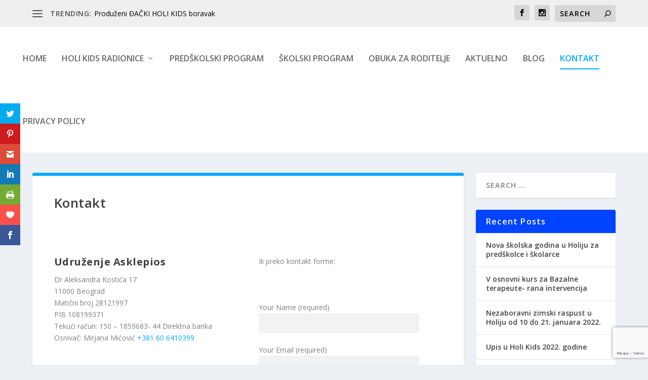

--- FILE ---
content_type: text/html; charset=utf-8
request_url: https://www.google.com/recaptcha/api2/anchor?ar=1&k=6Lc5FLEUAAAAADhrTGdNEdI2Y9emkYUR4FNDZcPw&co=aHR0cHM6Ly9ob2xpa2lkcy5hc2NsZXBpb3MuY286NDQz&hl=en&v=PoyoqOPhxBO7pBk68S4YbpHZ&size=invisible&anchor-ms=20000&execute-ms=30000&cb=dvdkxc6t8t36
body_size: 48873
content:
<!DOCTYPE HTML><html dir="ltr" lang="en"><head><meta http-equiv="Content-Type" content="text/html; charset=UTF-8">
<meta http-equiv="X-UA-Compatible" content="IE=edge">
<title>reCAPTCHA</title>
<style type="text/css">
/* cyrillic-ext */
@font-face {
  font-family: 'Roboto';
  font-style: normal;
  font-weight: 400;
  font-stretch: 100%;
  src: url(//fonts.gstatic.com/s/roboto/v48/KFO7CnqEu92Fr1ME7kSn66aGLdTylUAMa3GUBHMdazTgWw.woff2) format('woff2');
  unicode-range: U+0460-052F, U+1C80-1C8A, U+20B4, U+2DE0-2DFF, U+A640-A69F, U+FE2E-FE2F;
}
/* cyrillic */
@font-face {
  font-family: 'Roboto';
  font-style: normal;
  font-weight: 400;
  font-stretch: 100%;
  src: url(//fonts.gstatic.com/s/roboto/v48/KFO7CnqEu92Fr1ME7kSn66aGLdTylUAMa3iUBHMdazTgWw.woff2) format('woff2');
  unicode-range: U+0301, U+0400-045F, U+0490-0491, U+04B0-04B1, U+2116;
}
/* greek-ext */
@font-face {
  font-family: 'Roboto';
  font-style: normal;
  font-weight: 400;
  font-stretch: 100%;
  src: url(//fonts.gstatic.com/s/roboto/v48/KFO7CnqEu92Fr1ME7kSn66aGLdTylUAMa3CUBHMdazTgWw.woff2) format('woff2');
  unicode-range: U+1F00-1FFF;
}
/* greek */
@font-face {
  font-family: 'Roboto';
  font-style: normal;
  font-weight: 400;
  font-stretch: 100%;
  src: url(//fonts.gstatic.com/s/roboto/v48/KFO7CnqEu92Fr1ME7kSn66aGLdTylUAMa3-UBHMdazTgWw.woff2) format('woff2');
  unicode-range: U+0370-0377, U+037A-037F, U+0384-038A, U+038C, U+038E-03A1, U+03A3-03FF;
}
/* math */
@font-face {
  font-family: 'Roboto';
  font-style: normal;
  font-weight: 400;
  font-stretch: 100%;
  src: url(//fonts.gstatic.com/s/roboto/v48/KFO7CnqEu92Fr1ME7kSn66aGLdTylUAMawCUBHMdazTgWw.woff2) format('woff2');
  unicode-range: U+0302-0303, U+0305, U+0307-0308, U+0310, U+0312, U+0315, U+031A, U+0326-0327, U+032C, U+032F-0330, U+0332-0333, U+0338, U+033A, U+0346, U+034D, U+0391-03A1, U+03A3-03A9, U+03B1-03C9, U+03D1, U+03D5-03D6, U+03F0-03F1, U+03F4-03F5, U+2016-2017, U+2034-2038, U+203C, U+2040, U+2043, U+2047, U+2050, U+2057, U+205F, U+2070-2071, U+2074-208E, U+2090-209C, U+20D0-20DC, U+20E1, U+20E5-20EF, U+2100-2112, U+2114-2115, U+2117-2121, U+2123-214F, U+2190, U+2192, U+2194-21AE, U+21B0-21E5, U+21F1-21F2, U+21F4-2211, U+2213-2214, U+2216-22FF, U+2308-230B, U+2310, U+2319, U+231C-2321, U+2336-237A, U+237C, U+2395, U+239B-23B7, U+23D0, U+23DC-23E1, U+2474-2475, U+25AF, U+25B3, U+25B7, U+25BD, U+25C1, U+25CA, U+25CC, U+25FB, U+266D-266F, U+27C0-27FF, U+2900-2AFF, U+2B0E-2B11, U+2B30-2B4C, U+2BFE, U+3030, U+FF5B, U+FF5D, U+1D400-1D7FF, U+1EE00-1EEFF;
}
/* symbols */
@font-face {
  font-family: 'Roboto';
  font-style: normal;
  font-weight: 400;
  font-stretch: 100%;
  src: url(//fonts.gstatic.com/s/roboto/v48/KFO7CnqEu92Fr1ME7kSn66aGLdTylUAMaxKUBHMdazTgWw.woff2) format('woff2');
  unicode-range: U+0001-000C, U+000E-001F, U+007F-009F, U+20DD-20E0, U+20E2-20E4, U+2150-218F, U+2190, U+2192, U+2194-2199, U+21AF, U+21E6-21F0, U+21F3, U+2218-2219, U+2299, U+22C4-22C6, U+2300-243F, U+2440-244A, U+2460-24FF, U+25A0-27BF, U+2800-28FF, U+2921-2922, U+2981, U+29BF, U+29EB, U+2B00-2BFF, U+4DC0-4DFF, U+FFF9-FFFB, U+10140-1018E, U+10190-1019C, U+101A0, U+101D0-101FD, U+102E0-102FB, U+10E60-10E7E, U+1D2C0-1D2D3, U+1D2E0-1D37F, U+1F000-1F0FF, U+1F100-1F1AD, U+1F1E6-1F1FF, U+1F30D-1F30F, U+1F315, U+1F31C, U+1F31E, U+1F320-1F32C, U+1F336, U+1F378, U+1F37D, U+1F382, U+1F393-1F39F, U+1F3A7-1F3A8, U+1F3AC-1F3AF, U+1F3C2, U+1F3C4-1F3C6, U+1F3CA-1F3CE, U+1F3D4-1F3E0, U+1F3ED, U+1F3F1-1F3F3, U+1F3F5-1F3F7, U+1F408, U+1F415, U+1F41F, U+1F426, U+1F43F, U+1F441-1F442, U+1F444, U+1F446-1F449, U+1F44C-1F44E, U+1F453, U+1F46A, U+1F47D, U+1F4A3, U+1F4B0, U+1F4B3, U+1F4B9, U+1F4BB, U+1F4BF, U+1F4C8-1F4CB, U+1F4D6, U+1F4DA, U+1F4DF, U+1F4E3-1F4E6, U+1F4EA-1F4ED, U+1F4F7, U+1F4F9-1F4FB, U+1F4FD-1F4FE, U+1F503, U+1F507-1F50B, U+1F50D, U+1F512-1F513, U+1F53E-1F54A, U+1F54F-1F5FA, U+1F610, U+1F650-1F67F, U+1F687, U+1F68D, U+1F691, U+1F694, U+1F698, U+1F6AD, U+1F6B2, U+1F6B9-1F6BA, U+1F6BC, U+1F6C6-1F6CF, U+1F6D3-1F6D7, U+1F6E0-1F6EA, U+1F6F0-1F6F3, U+1F6F7-1F6FC, U+1F700-1F7FF, U+1F800-1F80B, U+1F810-1F847, U+1F850-1F859, U+1F860-1F887, U+1F890-1F8AD, U+1F8B0-1F8BB, U+1F8C0-1F8C1, U+1F900-1F90B, U+1F93B, U+1F946, U+1F984, U+1F996, U+1F9E9, U+1FA00-1FA6F, U+1FA70-1FA7C, U+1FA80-1FA89, U+1FA8F-1FAC6, U+1FACE-1FADC, U+1FADF-1FAE9, U+1FAF0-1FAF8, U+1FB00-1FBFF;
}
/* vietnamese */
@font-face {
  font-family: 'Roboto';
  font-style: normal;
  font-weight: 400;
  font-stretch: 100%;
  src: url(//fonts.gstatic.com/s/roboto/v48/KFO7CnqEu92Fr1ME7kSn66aGLdTylUAMa3OUBHMdazTgWw.woff2) format('woff2');
  unicode-range: U+0102-0103, U+0110-0111, U+0128-0129, U+0168-0169, U+01A0-01A1, U+01AF-01B0, U+0300-0301, U+0303-0304, U+0308-0309, U+0323, U+0329, U+1EA0-1EF9, U+20AB;
}
/* latin-ext */
@font-face {
  font-family: 'Roboto';
  font-style: normal;
  font-weight: 400;
  font-stretch: 100%;
  src: url(//fonts.gstatic.com/s/roboto/v48/KFO7CnqEu92Fr1ME7kSn66aGLdTylUAMa3KUBHMdazTgWw.woff2) format('woff2');
  unicode-range: U+0100-02BA, U+02BD-02C5, U+02C7-02CC, U+02CE-02D7, U+02DD-02FF, U+0304, U+0308, U+0329, U+1D00-1DBF, U+1E00-1E9F, U+1EF2-1EFF, U+2020, U+20A0-20AB, U+20AD-20C0, U+2113, U+2C60-2C7F, U+A720-A7FF;
}
/* latin */
@font-face {
  font-family: 'Roboto';
  font-style: normal;
  font-weight: 400;
  font-stretch: 100%;
  src: url(//fonts.gstatic.com/s/roboto/v48/KFO7CnqEu92Fr1ME7kSn66aGLdTylUAMa3yUBHMdazQ.woff2) format('woff2');
  unicode-range: U+0000-00FF, U+0131, U+0152-0153, U+02BB-02BC, U+02C6, U+02DA, U+02DC, U+0304, U+0308, U+0329, U+2000-206F, U+20AC, U+2122, U+2191, U+2193, U+2212, U+2215, U+FEFF, U+FFFD;
}
/* cyrillic-ext */
@font-face {
  font-family: 'Roboto';
  font-style: normal;
  font-weight: 500;
  font-stretch: 100%;
  src: url(//fonts.gstatic.com/s/roboto/v48/KFO7CnqEu92Fr1ME7kSn66aGLdTylUAMa3GUBHMdazTgWw.woff2) format('woff2');
  unicode-range: U+0460-052F, U+1C80-1C8A, U+20B4, U+2DE0-2DFF, U+A640-A69F, U+FE2E-FE2F;
}
/* cyrillic */
@font-face {
  font-family: 'Roboto';
  font-style: normal;
  font-weight: 500;
  font-stretch: 100%;
  src: url(//fonts.gstatic.com/s/roboto/v48/KFO7CnqEu92Fr1ME7kSn66aGLdTylUAMa3iUBHMdazTgWw.woff2) format('woff2');
  unicode-range: U+0301, U+0400-045F, U+0490-0491, U+04B0-04B1, U+2116;
}
/* greek-ext */
@font-face {
  font-family: 'Roboto';
  font-style: normal;
  font-weight: 500;
  font-stretch: 100%;
  src: url(//fonts.gstatic.com/s/roboto/v48/KFO7CnqEu92Fr1ME7kSn66aGLdTylUAMa3CUBHMdazTgWw.woff2) format('woff2');
  unicode-range: U+1F00-1FFF;
}
/* greek */
@font-face {
  font-family: 'Roboto';
  font-style: normal;
  font-weight: 500;
  font-stretch: 100%;
  src: url(//fonts.gstatic.com/s/roboto/v48/KFO7CnqEu92Fr1ME7kSn66aGLdTylUAMa3-UBHMdazTgWw.woff2) format('woff2');
  unicode-range: U+0370-0377, U+037A-037F, U+0384-038A, U+038C, U+038E-03A1, U+03A3-03FF;
}
/* math */
@font-face {
  font-family: 'Roboto';
  font-style: normal;
  font-weight: 500;
  font-stretch: 100%;
  src: url(//fonts.gstatic.com/s/roboto/v48/KFO7CnqEu92Fr1ME7kSn66aGLdTylUAMawCUBHMdazTgWw.woff2) format('woff2');
  unicode-range: U+0302-0303, U+0305, U+0307-0308, U+0310, U+0312, U+0315, U+031A, U+0326-0327, U+032C, U+032F-0330, U+0332-0333, U+0338, U+033A, U+0346, U+034D, U+0391-03A1, U+03A3-03A9, U+03B1-03C9, U+03D1, U+03D5-03D6, U+03F0-03F1, U+03F4-03F5, U+2016-2017, U+2034-2038, U+203C, U+2040, U+2043, U+2047, U+2050, U+2057, U+205F, U+2070-2071, U+2074-208E, U+2090-209C, U+20D0-20DC, U+20E1, U+20E5-20EF, U+2100-2112, U+2114-2115, U+2117-2121, U+2123-214F, U+2190, U+2192, U+2194-21AE, U+21B0-21E5, U+21F1-21F2, U+21F4-2211, U+2213-2214, U+2216-22FF, U+2308-230B, U+2310, U+2319, U+231C-2321, U+2336-237A, U+237C, U+2395, U+239B-23B7, U+23D0, U+23DC-23E1, U+2474-2475, U+25AF, U+25B3, U+25B7, U+25BD, U+25C1, U+25CA, U+25CC, U+25FB, U+266D-266F, U+27C0-27FF, U+2900-2AFF, U+2B0E-2B11, U+2B30-2B4C, U+2BFE, U+3030, U+FF5B, U+FF5D, U+1D400-1D7FF, U+1EE00-1EEFF;
}
/* symbols */
@font-face {
  font-family: 'Roboto';
  font-style: normal;
  font-weight: 500;
  font-stretch: 100%;
  src: url(//fonts.gstatic.com/s/roboto/v48/KFO7CnqEu92Fr1ME7kSn66aGLdTylUAMaxKUBHMdazTgWw.woff2) format('woff2');
  unicode-range: U+0001-000C, U+000E-001F, U+007F-009F, U+20DD-20E0, U+20E2-20E4, U+2150-218F, U+2190, U+2192, U+2194-2199, U+21AF, U+21E6-21F0, U+21F3, U+2218-2219, U+2299, U+22C4-22C6, U+2300-243F, U+2440-244A, U+2460-24FF, U+25A0-27BF, U+2800-28FF, U+2921-2922, U+2981, U+29BF, U+29EB, U+2B00-2BFF, U+4DC0-4DFF, U+FFF9-FFFB, U+10140-1018E, U+10190-1019C, U+101A0, U+101D0-101FD, U+102E0-102FB, U+10E60-10E7E, U+1D2C0-1D2D3, U+1D2E0-1D37F, U+1F000-1F0FF, U+1F100-1F1AD, U+1F1E6-1F1FF, U+1F30D-1F30F, U+1F315, U+1F31C, U+1F31E, U+1F320-1F32C, U+1F336, U+1F378, U+1F37D, U+1F382, U+1F393-1F39F, U+1F3A7-1F3A8, U+1F3AC-1F3AF, U+1F3C2, U+1F3C4-1F3C6, U+1F3CA-1F3CE, U+1F3D4-1F3E0, U+1F3ED, U+1F3F1-1F3F3, U+1F3F5-1F3F7, U+1F408, U+1F415, U+1F41F, U+1F426, U+1F43F, U+1F441-1F442, U+1F444, U+1F446-1F449, U+1F44C-1F44E, U+1F453, U+1F46A, U+1F47D, U+1F4A3, U+1F4B0, U+1F4B3, U+1F4B9, U+1F4BB, U+1F4BF, U+1F4C8-1F4CB, U+1F4D6, U+1F4DA, U+1F4DF, U+1F4E3-1F4E6, U+1F4EA-1F4ED, U+1F4F7, U+1F4F9-1F4FB, U+1F4FD-1F4FE, U+1F503, U+1F507-1F50B, U+1F50D, U+1F512-1F513, U+1F53E-1F54A, U+1F54F-1F5FA, U+1F610, U+1F650-1F67F, U+1F687, U+1F68D, U+1F691, U+1F694, U+1F698, U+1F6AD, U+1F6B2, U+1F6B9-1F6BA, U+1F6BC, U+1F6C6-1F6CF, U+1F6D3-1F6D7, U+1F6E0-1F6EA, U+1F6F0-1F6F3, U+1F6F7-1F6FC, U+1F700-1F7FF, U+1F800-1F80B, U+1F810-1F847, U+1F850-1F859, U+1F860-1F887, U+1F890-1F8AD, U+1F8B0-1F8BB, U+1F8C0-1F8C1, U+1F900-1F90B, U+1F93B, U+1F946, U+1F984, U+1F996, U+1F9E9, U+1FA00-1FA6F, U+1FA70-1FA7C, U+1FA80-1FA89, U+1FA8F-1FAC6, U+1FACE-1FADC, U+1FADF-1FAE9, U+1FAF0-1FAF8, U+1FB00-1FBFF;
}
/* vietnamese */
@font-face {
  font-family: 'Roboto';
  font-style: normal;
  font-weight: 500;
  font-stretch: 100%;
  src: url(//fonts.gstatic.com/s/roboto/v48/KFO7CnqEu92Fr1ME7kSn66aGLdTylUAMa3OUBHMdazTgWw.woff2) format('woff2');
  unicode-range: U+0102-0103, U+0110-0111, U+0128-0129, U+0168-0169, U+01A0-01A1, U+01AF-01B0, U+0300-0301, U+0303-0304, U+0308-0309, U+0323, U+0329, U+1EA0-1EF9, U+20AB;
}
/* latin-ext */
@font-face {
  font-family: 'Roboto';
  font-style: normal;
  font-weight: 500;
  font-stretch: 100%;
  src: url(//fonts.gstatic.com/s/roboto/v48/KFO7CnqEu92Fr1ME7kSn66aGLdTylUAMa3KUBHMdazTgWw.woff2) format('woff2');
  unicode-range: U+0100-02BA, U+02BD-02C5, U+02C7-02CC, U+02CE-02D7, U+02DD-02FF, U+0304, U+0308, U+0329, U+1D00-1DBF, U+1E00-1E9F, U+1EF2-1EFF, U+2020, U+20A0-20AB, U+20AD-20C0, U+2113, U+2C60-2C7F, U+A720-A7FF;
}
/* latin */
@font-face {
  font-family: 'Roboto';
  font-style: normal;
  font-weight: 500;
  font-stretch: 100%;
  src: url(//fonts.gstatic.com/s/roboto/v48/KFO7CnqEu92Fr1ME7kSn66aGLdTylUAMa3yUBHMdazQ.woff2) format('woff2');
  unicode-range: U+0000-00FF, U+0131, U+0152-0153, U+02BB-02BC, U+02C6, U+02DA, U+02DC, U+0304, U+0308, U+0329, U+2000-206F, U+20AC, U+2122, U+2191, U+2193, U+2212, U+2215, U+FEFF, U+FFFD;
}
/* cyrillic-ext */
@font-face {
  font-family: 'Roboto';
  font-style: normal;
  font-weight: 900;
  font-stretch: 100%;
  src: url(//fonts.gstatic.com/s/roboto/v48/KFO7CnqEu92Fr1ME7kSn66aGLdTylUAMa3GUBHMdazTgWw.woff2) format('woff2');
  unicode-range: U+0460-052F, U+1C80-1C8A, U+20B4, U+2DE0-2DFF, U+A640-A69F, U+FE2E-FE2F;
}
/* cyrillic */
@font-face {
  font-family: 'Roboto';
  font-style: normal;
  font-weight: 900;
  font-stretch: 100%;
  src: url(//fonts.gstatic.com/s/roboto/v48/KFO7CnqEu92Fr1ME7kSn66aGLdTylUAMa3iUBHMdazTgWw.woff2) format('woff2');
  unicode-range: U+0301, U+0400-045F, U+0490-0491, U+04B0-04B1, U+2116;
}
/* greek-ext */
@font-face {
  font-family: 'Roboto';
  font-style: normal;
  font-weight: 900;
  font-stretch: 100%;
  src: url(//fonts.gstatic.com/s/roboto/v48/KFO7CnqEu92Fr1ME7kSn66aGLdTylUAMa3CUBHMdazTgWw.woff2) format('woff2');
  unicode-range: U+1F00-1FFF;
}
/* greek */
@font-face {
  font-family: 'Roboto';
  font-style: normal;
  font-weight: 900;
  font-stretch: 100%;
  src: url(//fonts.gstatic.com/s/roboto/v48/KFO7CnqEu92Fr1ME7kSn66aGLdTylUAMa3-UBHMdazTgWw.woff2) format('woff2');
  unicode-range: U+0370-0377, U+037A-037F, U+0384-038A, U+038C, U+038E-03A1, U+03A3-03FF;
}
/* math */
@font-face {
  font-family: 'Roboto';
  font-style: normal;
  font-weight: 900;
  font-stretch: 100%;
  src: url(//fonts.gstatic.com/s/roboto/v48/KFO7CnqEu92Fr1ME7kSn66aGLdTylUAMawCUBHMdazTgWw.woff2) format('woff2');
  unicode-range: U+0302-0303, U+0305, U+0307-0308, U+0310, U+0312, U+0315, U+031A, U+0326-0327, U+032C, U+032F-0330, U+0332-0333, U+0338, U+033A, U+0346, U+034D, U+0391-03A1, U+03A3-03A9, U+03B1-03C9, U+03D1, U+03D5-03D6, U+03F0-03F1, U+03F4-03F5, U+2016-2017, U+2034-2038, U+203C, U+2040, U+2043, U+2047, U+2050, U+2057, U+205F, U+2070-2071, U+2074-208E, U+2090-209C, U+20D0-20DC, U+20E1, U+20E5-20EF, U+2100-2112, U+2114-2115, U+2117-2121, U+2123-214F, U+2190, U+2192, U+2194-21AE, U+21B0-21E5, U+21F1-21F2, U+21F4-2211, U+2213-2214, U+2216-22FF, U+2308-230B, U+2310, U+2319, U+231C-2321, U+2336-237A, U+237C, U+2395, U+239B-23B7, U+23D0, U+23DC-23E1, U+2474-2475, U+25AF, U+25B3, U+25B7, U+25BD, U+25C1, U+25CA, U+25CC, U+25FB, U+266D-266F, U+27C0-27FF, U+2900-2AFF, U+2B0E-2B11, U+2B30-2B4C, U+2BFE, U+3030, U+FF5B, U+FF5D, U+1D400-1D7FF, U+1EE00-1EEFF;
}
/* symbols */
@font-face {
  font-family: 'Roboto';
  font-style: normal;
  font-weight: 900;
  font-stretch: 100%;
  src: url(//fonts.gstatic.com/s/roboto/v48/KFO7CnqEu92Fr1ME7kSn66aGLdTylUAMaxKUBHMdazTgWw.woff2) format('woff2');
  unicode-range: U+0001-000C, U+000E-001F, U+007F-009F, U+20DD-20E0, U+20E2-20E4, U+2150-218F, U+2190, U+2192, U+2194-2199, U+21AF, U+21E6-21F0, U+21F3, U+2218-2219, U+2299, U+22C4-22C6, U+2300-243F, U+2440-244A, U+2460-24FF, U+25A0-27BF, U+2800-28FF, U+2921-2922, U+2981, U+29BF, U+29EB, U+2B00-2BFF, U+4DC0-4DFF, U+FFF9-FFFB, U+10140-1018E, U+10190-1019C, U+101A0, U+101D0-101FD, U+102E0-102FB, U+10E60-10E7E, U+1D2C0-1D2D3, U+1D2E0-1D37F, U+1F000-1F0FF, U+1F100-1F1AD, U+1F1E6-1F1FF, U+1F30D-1F30F, U+1F315, U+1F31C, U+1F31E, U+1F320-1F32C, U+1F336, U+1F378, U+1F37D, U+1F382, U+1F393-1F39F, U+1F3A7-1F3A8, U+1F3AC-1F3AF, U+1F3C2, U+1F3C4-1F3C6, U+1F3CA-1F3CE, U+1F3D4-1F3E0, U+1F3ED, U+1F3F1-1F3F3, U+1F3F5-1F3F7, U+1F408, U+1F415, U+1F41F, U+1F426, U+1F43F, U+1F441-1F442, U+1F444, U+1F446-1F449, U+1F44C-1F44E, U+1F453, U+1F46A, U+1F47D, U+1F4A3, U+1F4B0, U+1F4B3, U+1F4B9, U+1F4BB, U+1F4BF, U+1F4C8-1F4CB, U+1F4D6, U+1F4DA, U+1F4DF, U+1F4E3-1F4E6, U+1F4EA-1F4ED, U+1F4F7, U+1F4F9-1F4FB, U+1F4FD-1F4FE, U+1F503, U+1F507-1F50B, U+1F50D, U+1F512-1F513, U+1F53E-1F54A, U+1F54F-1F5FA, U+1F610, U+1F650-1F67F, U+1F687, U+1F68D, U+1F691, U+1F694, U+1F698, U+1F6AD, U+1F6B2, U+1F6B9-1F6BA, U+1F6BC, U+1F6C6-1F6CF, U+1F6D3-1F6D7, U+1F6E0-1F6EA, U+1F6F0-1F6F3, U+1F6F7-1F6FC, U+1F700-1F7FF, U+1F800-1F80B, U+1F810-1F847, U+1F850-1F859, U+1F860-1F887, U+1F890-1F8AD, U+1F8B0-1F8BB, U+1F8C0-1F8C1, U+1F900-1F90B, U+1F93B, U+1F946, U+1F984, U+1F996, U+1F9E9, U+1FA00-1FA6F, U+1FA70-1FA7C, U+1FA80-1FA89, U+1FA8F-1FAC6, U+1FACE-1FADC, U+1FADF-1FAE9, U+1FAF0-1FAF8, U+1FB00-1FBFF;
}
/* vietnamese */
@font-face {
  font-family: 'Roboto';
  font-style: normal;
  font-weight: 900;
  font-stretch: 100%;
  src: url(//fonts.gstatic.com/s/roboto/v48/KFO7CnqEu92Fr1ME7kSn66aGLdTylUAMa3OUBHMdazTgWw.woff2) format('woff2');
  unicode-range: U+0102-0103, U+0110-0111, U+0128-0129, U+0168-0169, U+01A0-01A1, U+01AF-01B0, U+0300-0301, U+0303-0304, U+0308-0309, U+0323, U+0329, U+1EA0-1EF9, U+20AB;
}
/* latin-ext */
@font-face {
  font-family: 'Roboto';
  font-style: normal;
  font-weight: 900;
  font-stretch: 100%;
  src: url(//fonts.gstatic.com/s/roboto/v48/KFO7CnqEu92Fr1ME7kSn66aGLdTylUAMa3KUBHMdazTgWw.woff2) format('woff2');
  unicode-range: U+0100-02BA, U+02BD-02C5, U+02C7-02CC, U+02CE-02D7, U+02DD-02FF, U+0304, U+0308, U+0329, U+1D00-1DBF, U+1E00-1E9F, U+1EF2-1EFF, U+2020, U+20A0-20AB, U+20AD-20C0, U+2113, U+2C60-2C7F, U+A720-A7FF;
}
/* latin */
@font-face {
  font-family: 'Roboto';
  font-style: normal;
  font-weight: 900;
  font-stretch: 100%;
  src: url(//fonts.gstatic.com/s/roboto/v48/KFO7CnqEu92Fr1ME7kSn66aGLdTylUAMa3yUBHMdazQ.woff2) format('woff2');
  unicode-range: U+0000-00FF, U+0131, U+0152-0153, U+02BB-02BC, U+02C6, U+02DA, U+02DC, U+0304, U+0308, U+0329, U+2000-206F, U+20AC, U+2122, U+2191, U+2193, U+2212, U+2215, U+FEFF, U+FFFD;
}

</style>
<link rel="stylesheet" type="text/css" href="https://www.gstatic.com/recaptcha/releases/PoyoqOPhxBO7pBk68S4YbpHZ/styles__ltr.css">
<script nonce="VSW9ZiyRESy8GkRvheYc5g" type="text/javascript">window['__recaptcha_api'] = 'https://www.google.com/recaptcha/api2/';</script>
<script type="text/javascript" src="https://www.gstatic.com/recaptcha/releases/PoyoqOPhxBO7pBk68S4YbpHZ/recaptcha__en.js" nonce="VSW9ZiyRESy8GkRvheYc5g">
      
    </script></head>
<body><div id="rc-anchor-alert" class="rc-anchor-alert"></div>
<input type="hidden" id="recaptcha-token" value="[base64]">
<script type="text/javascript" nonce="VSW9ZiyRESy8GkRvheYc5g">
      recaptcha.anchor.Main.init("[\x22ainput\x22,[\x22bgdata\x22,\x22\x22,\[base64]/[base64]/[base64]/bmV3IHJbeF0oY1swXSk6RT09Mj9uZXcgclt4XShjWzBdLGNbMV0pOkU9PTM/bmV3IHJbeF0oY1swXSxjWzFdLGNbMl0pOkU9PTQ/[base64]/[base64]/[base64]/[base64]/[base64]/[base64]/[base64]/[base64]\x22,\[base64]\x22,\x22w4cew71sw41tw4w4w4/DpcOOTcKgSMKzwozCt8O3wpR/[base64]/[base64]/DisK4w7bCpgd7woDCpgkGG8KJEsK/WcKqw4N4wqwvw6JFVFfCmMOGE33ChsKoMF1rw6zDkjw/QjTCiMOxw44dwroKKxR/fcOKwqjDmGvDgMOcZsKuYsKGC8O2SG7CrMOWw5/DqSIRw5bDv8KJwpXDjSxTwrvCocK/[base64]/VVx4DgNzw7vDkTttwpBJwptHw6vDlRhHwqTCmi44wqZbwp9xYhjDk8Khwo5uw6VeMjVew6Bvw7XCnMKzNj5WBlfDj0DCh8K1wpLDlyk8w4QEw5fDlifDgMKew7DCiWBkw7BEw58PVMKIwrXDvCfDmmM6QUd+wrHCgBDDgiXCoydpwqHCnxLCrUsAw50/[base64]/Cs8KPw5zCjyLDsUNuUsO/wqEAOH7ChsKBw5fCicOgwqzCmVnCo8OPw4bCsi/[base64]/WsK9w6rDvV10w5R5wqUBw7jCq8K4w5cBcUzDqG/DnSvCg8OXT8KTwoUUw5PDmMOUJlvCim3Cnk7CiFLCoMOsW8OccMKlT23Cv8O+w4/DnsKKSMKUw5zCocOHfMKyBMO5AcO9w4d7ZsO9BsO4w4TCj8KCwqYewrhdw6Ugw6cew67DoMKHw5jCrcK2biQIFCRQSG5VwosKw43DsMO1w7nConvCsMK3QjInwrZlJFJ0w4EJExbDozPCtjg9wqlnw7kowp91wpQ/[base64]/wo8/w7pkcjIYP0FUwpM4WBrDj8K/w6VGwoXCjU3DmRLDt8O9w4HCpx3Ck8OmS8K8w74FwqjCsEUSNCkuPcKVFA4vAcOyPsKXXwHCiwnDicKHKjBnwqwow590wpTDvMOkbVQbYcKMw4PCphjDkw/CrMKnwqHCsHFTewgiwpNrwqDCh2zDuBjCsTZCwoTCtWrDnnLCvyXDjsOPw7Q/w4BwA0zDgsKBwrE1w4MJK8KDw67DjcOtwrDClwhUwrXChcKIGMOwwo/DjsOEw7xJw7jCicKSw404wpPCmcOSw5FLwpXCmUIdwo7ClMKnw5dXw7cjw44sBsOCUBbDnVDDrMK2wocAwpXDhMO2SVvCvcK9wrXCmVZmMMKfw6lwwrDCiMK5dMKwOQbCmizCuhvDkGF6LcKLflfCtMKEwqdVwrY3RcK2wqjCoBfDssOYKUHCglk/CsKceMKeJ3nCrDXCqGLDpF5sWsK5wpzDtSBoOHsXejNgUEk2w4xhLDPDhXTDm8KZw7TDnkATbWTDjzIOACzCucOLw6YbSsKnE1Q/wqZHXF1Tw6XCicOjw4zCpSMKwqJScgcDwphWw6bCgRpyw5tKH8K/wr7Dp8OXwrsowqp5AMOCw7XCpMKDPMKiwobDvWPCmRXCmcOKw4zDjC01bD5swq7DuB3Dg8KyITDCqChtw7nCoQbCoHIZw4tRwrzDqsO/wp9mwofCrg/CoMOgwqI8EQoywrE1EcKRw7zCtGbDg0zCjw3Cs8OgwqdkwonDkMKawq/CmBdWTsOzwqnDp8Ktwqo6IBjDrsO1wpomUMK9wqPCqMKzw6DDi8KKw5jDhDTDp8K0wpBPw4ZKw7A5NcOzfcKLwpVACMK/w6rCrsOpw6U7YB05VFzDtg/CmFXDllXCvmYVUcKgc8OUGcOFeHVww5YTPh3CjBHCgsOfHMO1w7HCokRMwrgLDMO1A8K+wrYJUcOHT8KrGBRpwohccwBlUMOMw5/CmATCtRF8w5zDpsKwWcOqw5vCmy/ChsKVfMOkSiZkNMOVWTZvw74zwoI0wpV5w5Q3w45BY8O6wrxiwqjDnsOQw6N8wqPDoFwBcsKgUsONDcK6w7/[base64]/DtsKIw6EIL8OZwpE3fSHCkcOWw6leFRvDgHFgw7TCncO7w7rCnS/Dm1nDkcKewps8w6IgfjYew6nDui/[base64]/DsMK5w63DnmvDtGfCp8K5w64lw4HDmV1pAsOEwq8vw5/[base64]/DgxrCixLDsVEawqjDhD0DwpXCiRvClcOQwqYhdgg1F8KmIUHCo8K8wo5uewLCuG81w4PDk8KQYsO9IQ/[base64]/ITNPYV4sw5piPsKEN8KpRXTCicOIcHHDi0bCusKzWsOLbVMjYsO+w558ZcKPWT7DmMORPMOfwoBbwrEALEHDnMOka8KtSVTCmcKgw44pw4xWw57CicO+w4BrT0IVXcKnw7MqOsO0wocnwotUwohvJMKYRD/CpsOAJcK7dMOBISTCi8OmwrbCtcOMbHhBw6DDsg1pIDLCmBPDiHsFw47Dny/CkRQATnHDlGV6woXDlcOyw7vDuHIUw7/DncO3w7bDqA0QMcKtwopHwrk3MsOdAy3CtcOpGcKDEBjCuMKawp1MwqkKP8KhwofDlgUKw6nCv8ONMAjCgjYQwphEw4jDlMO7w5hrwqbCqg5Xw6d+wplOZ1zDlcK+DcOKKsKtasKvRcKlK05xdUR+bHDCqMOMwo3Cq3F2wphnwofDlsOSc8O7wqvCrys3wpNVfVnDpw/DqAhow7IJCxDDgiwIwpVHw6V0KcKcYGJ0w7UpaMOaHGgDw7xGw4XCnlYUw5Rew5JUw4LChxlCDFRIIMKkcsKiHsKdUWkFfsOdwozCtMKgw5A2HsOnJcOXw7vCr8K2EMONwojCjVFjXMOEbWBrbMKPwpYpb37Dj8O3w7x8TjNJwo1/NcOUwq1DZ8Krw73DvGRyX3I4w7cWwrE8FlExdMOCXMKyJwzDo8Ouwo3Ci2hsH8KjeH8VwovDpsKPL8OlUsKawp1IwoDCnzM6w7AdXFvDuGEqw4kLEX3Dt8OdXDViRAXDrMOuYAvCrhfCvhZWZixpw7zCpmfDqDFLwo/Dp0JrwrEFw6A9GMOewoE7DUDDj8K7w49GEg4LOsKqw6PDmGVRLBrDlQvCiMObwqBpw6fDtgTDicOvd8O1wrLDmMOBw7JFw6Fww6HDm8KAwolSwrxMwo7CpcObMsOIQ8KyCHcPLcKjw7XCtsOROcKsw4jDkXnDs8OLETDDuMKgVGNiwpkgesOrbMKMfsKQAsOIwr/Dv3sewpt/w5hOw7dmw4fDnsKswo7DrELDilXDvmQUTcOjcMOCwolNwoHCmg7DlsK6W8OBw6BfSg0Dwpczwpw/[base64]/DhMKicT5fY2Ufw5jCtMOweXbDoiFNw60Aw7nCtcOtRMKRCMK8w4ZVw7dsFcKgwqjCkcOgUAHChFPCtjpzw7PCswZ4L8KFYyRPHUxJwoXCucKIJGpPXE/CqcKuwpZMw5fCgsO7eMOZW8KPw7zCjwUbJlnDsCBKwqA2woLDn8OoRWghwpXChQ1Jw6vCqMOGO8OpbMKJfD19w7zDpzPCilfCkFRcfsKEw454dzUVwrVeRhXCuxE2KcKPwqDCnzJxw5PCshLCqcOgwrzDphnDvMKZPsKkw5PCnwbDjcOzwo7DjR/Cpn4Aw40awoUqY1PCm8O9wr7Do8O1acKBBgHCkMO+XxYMw6QBWyjDuTvCuk87HsOGS1rDsHLCm8KJwp/CtsKRaGQTwo/DqsKuwqwyw64/[base64]/w4TDn8KMTMOlcQbCo8KsWUx9OWrDpiloaiHCucKPTsOSwr0Mw4wrwoxzw47DtsKdwqs5wqzChMKZwo9Ww7/[base64]/Zis6EsOvbB5lwrFtPsKKw7DCscKmw4QJwqbDqX5rwrN2wr5QSzYEJMOuKl7DojHClMKYwoYXw5dlwo5GZGclEMOgA17CmMKBSsKqAhx2HizDiGgFwrXCi0cADcKhw7o4wrhJw4xvw5Judhs/[base64]/CvyBfKDDChMO/w6ZbX8O8w4nChcKxwq/CnlAzwqReaBMWU3Ijw6B6wq5ow5peFMKAOcOdw4/DpGtsIcOxw6XDm8KnC0JLw63DpVfDoG3DkwLCtcK/UxJlHcOgVsOjw6pqw5DCqXTCgsOMw7TCssOxwo49ImocVMOKWSHCscK8BA4cw5YCwoTDgMOfw6fCmcOZwpHCoGpLwqvChcOnw415wrHDnh4owr3Dv8KIw7hfwolUIcOKAMKMw43DuV1mbQBlwprDkMKlw4PCqmrDikzDnwjCvXrCiCzDvwofwqQiBQ/CjcKLw6rCssKMwqM9AT3Cm8K3w6vDm2IMeMK2w4zCr2Bvwrx4H0EvwoMsKEPDrEYYw6oiLUh9wq3Cl3gqwrdZMcKNdAbDiXnCmMO3w53DhsOcbsKZwpRmwp/CvsKWwrdzFsOywrjCtcKQG8K2Xh/Du8OgOirCgmZiK8KNwr/Cl8OsaMKLZ8KywpLChmfDixDDtwbCgSjCh8OVEDQPwpJ/[base64]/wrBYwqhMwoDChDPDhHFIeCZCLcKHw74sf8Ohwq/Cj3PDlcKdw5d/YsOjTk/CksKAOxFuZSoqw7hawphIYUHDr8OKZ03CsMKmIUM6wrFqC8KKw4bCmyHCoXvCkC7CqcK6w5nCv8OpbMK/VUXDmyhJw5lrUcOhw4UTwrcOFMOgCwDCt8K3UsKbw6HDhsKzXWc2MMK/wo7DiHwvwpLCiUTDmsKuHsKGBC/[base64]/[base64]/[base64]/Dhw/[base64]/ChHLCrsKMBiDDjw/DiRXCrBjDmCDDgDTCkSfDnsOgKMOKMmDDj8OuSGM2GCl8ezLCm2dseA1NN8OYw5fDosKSQ8OOeMOIN8KKfhUofmlIw6/CmcOoDkFYw47DlXfCi8OMw77Cr2vCkEwRw5JswrgHDMKswr/Chm8BwrLDslzCmsK4BMOmw5obNsKGCXRvAMO9w4Zqw7HCmhrCnMKewoDDvMKZwrENw4zCo1jDqcKhacKqw4TChsOVwprCq13CvHZPSGXCsgYTw64ow5/[base64]/Ci07DkDzCnSkxXRnDm8O6MMKswqLDhcOmb2RAw7TDmMKdw7cqUChOKcKiwrk9d8O4w7Vrw6jCo8KnA10OwpvCoWMmw5fDmXhDwpVUw4Z/ai7CmMOxw4TDtsK7VwTDuULClcOKZsOQw4RkBnTDhwzCvhUFaMKmw4x8ScOWLRDCuwHDgF1TwqlXcEjCl8KNw7Y7w7/[base64]/MsOdCE0odMOuwpXCn15FfcO9acKJU8OGETjDqwjDhsObwobCp8KNwq/DvcOMGMKqwog4ZMK7w5sYwr/CiQUVwqdpw7HDrj/DryUkJMOKEsOMThdrw4kqf8KEDsOJdAJSAHjCvjDDsmbDhxrDosOhbMKJw43DpQpfwqAsQMKwIyLCjcOrw7Z1S1Rlw7w2w4pgU8O0wpc0KWjDixhhwoYrwoQEUyUZw7bDlMOQe2zCqCvCgsKzY8KHOcKgEi1JX8KLw4zCk8KpwrQsY8K/w68eDB1ATxvDk8OWwrNhwpdoEMKow7BDKkxZJCfDuBdtwr3Cs8Kcw5nCnVpfw7AnYRXCksOdO3Jcwo7ChsKQfB1JC0LDu8Oww54mw5vDlcK3EEscwphBScOQV8KlRiXDqi0iw553w57DnMKUYcOobB82w5fCoHxvw7/DlsKrw4jDvXw7XlDCvsKiw4pINlpwIsKRTQlBw5ZRwrl6bVfCuMKmCMOywqhvw6NJwrk5w6Rxw4N0w7DCg1XDi1Y+NcOmPjNrTMO3LcOjLw/CrhMSCE8HPhgbA8Kywrcxw6AUwr/DucOxPcKuG8Ozw4XCn8O2fFDDrcKCw6TDl1wjwoFow4PCg8K/MsKlN8OUKipIwoBGbsONTFoiwrTDizzDtX1nwrVDLT3Dk8KpHmt7X0PDnsOPw4QIMcKIw6LCsMOVw4bDrkwucFjCuMOywpHDpFgvwq3DocK3wpQ1woXDl8K8wr/Ds8K1SDcTw6bCm1rDnXUywrjCnMKCwokwJMKSw4dNO8KPwq4EFcKGwr/[base64]/DvsOrSsO1WsKrTELDnwbCo8Omfl4oYMOjW8KewrHCrUTDgXEBwpLDgcOAYcOZw6jCmH/DvcKQw6vDssK8OMOww6/DlR5Xw4xCMcKow5TDn2QxUzfDgFh9w73CisO7ZcOjw7DChsKyBcK6w7xUVcOhcsKYAsK1Dk4fwpd8wpNFwotSwp/Dm2tMw6liTn3DmFAWwqjDocOnMSokZ05XWA3DisO8wpPDnTBuw4wlEAlrOX9yw6w8W1p2YUAFEl7CiigcwqbDggbCnMKYw6rCiEdjOWs4woHDhX/Cr8Oyw6tNw6VEw7vDjMKMw4MgSxnCtMK3wpcFw4Rpwr7CqMKfw4TDnzJ/dCZAw71bES0OWzLDvcK3wrVyU1hJfEEqwqPCi2vDiUnDsAvCix/DhcKMRgkrw4rDhQJZwqLCo8OGDjPDoMOyasKXwqJNR8KUw4RlLxLDgF3DkGLDpm91wpR1w5ILX8KDw6cww5RxdRscw4XCii/DnnkXw7gjXAzCm8K3Tgcbwq8OesOOasOCwojDtsKePXg/wqgPwqR9VcOiw48zA8Oiw655UcKiwptvXMOOwqUFC8KzCsOcIcK4FMOPbMOzPi/Dp8KTw51XwpfDlhbCpkTDgcKNwqEXYVcNIXvClcOQwqbDsAnClMKlTMKaHzcgfMKFw5lwBcO8wokkUsKow4dJVcKCMsO0w6tWJcKxQ8K3wp/CoS0vw5AsUDrDsWvCt8OewrnCiHJYXz7Ds8OIwrgPw7PDjsOZw5rDrV3CsjUtR18EB8KdwoZXOsKcw4XDjMKVOcK4H8KOw7EBwr/DogXCm8KhcygkDlXCr8KIJ8KXw7fDtcKIS1HCvznDohl1w5bCoMKvw74FwrnDjmfDuSfCgwRfFyc5K8KvDcO9DMOow5MmwoM/chTDnmEaw4dRLwLDgMOowplIScKIwokXQWRIwoVMw4M1V8OJeT3DrlQfcsOiPwgpSsKhwos4w5/DjsO2CirDhyjChAjCs8OBDhrDgMOaw6XDvVnCpsOPwp7DvTtgw5nCiMOUFDVEwoQZw4sCMxHDm3p7JcOBwrJ+w4nCoDA0wooGccOtT8O2wr7CqcK5w6PCsl8Gw7ENwo/CiMKpwprCqEfCgMO/MMKlw7/CuDxueFUsDlTCj8KNwpc2w7NgwoNmOsKTBcO1wrvDqiDChFgiw7JNMHrDp8KWwqBiXWxMDsKUwr0tf8OhbkE9w70cwptgBiTCt8Ocw4HCtMK5EgNawqHDosK8wojDryDDuUbDmFnClMOjw49Yw6IVwqvDnTPCnSgLwqB0SjbDrMOoOxLDssO2bj/CoMKXDcK0Z0/Du8K2w77Dnk4XCcOSw7DCjTlnw5d3wq7Drh8bw4VveAFpK8OCwpIMwoMywqgLVEJew68vwoJNS2YqNsOZw63DlkZnw4FceUoVZi7Cs8Oww48QZMKAdMO1IMO3HcKQwpfDmSoBw5/CsMKVFMKhw7ESDcO8TEZVDU5AwqdrwqMEA8OlMVDCqwISCsOmwrLDlsK9wr8KKT/DtMKvYHdLEcKGwrTDrsKLw5zDpsOowq3Dp8OTw5nDi1EpScKUwooTWRsQw5rDoivDj8Ogw4nDm8OLRsOUwqLCmMKnwp3Crh5/wqYnasO0wox5wrQfw6jDmcOXL2bDn3nCpjN5wroLKMOBwo3Dh8KTfMO8w6DCqcKnw6hDPgbDlsKawrPCkMOSbXHDolpVwqbDsCMuw7vDlHLDvHdWcEdbRcKNJgJBB1fDiWHDrMO+wpDClcKFKV/[base64]/wrPDmEDDr3t1w6PCosOcfz3Cu8O0bsKJw7YsecO7wpx4w5FHwqvChsOZwoE3Zw3DucOfCmlEwqzCsBRsZcONElrDrE49PmnDu8KCc2vCqMODw7N0wqLCpMKOBMOufAvDssOlDlJLGnMRBsOKFiwvwogjHsOKw5rDlGV+JzHCqinChDwwecKSwqZcS0I4fz/[base64]/Dn8Kewqopw6U/w6oFwrPDqcKqTMOSF8ObwoBywr/CgFbDh8ObKEpYYsOBF8KUflBSVU3CpMOuDcKnw6gJCsKQw6FGwpZNwr5NTsKJwrjCnMOOwrVJHsKgZ8K2QQ7Dh8Onwq/DoMKbwrHCjllvJsK/wpLCmHMHw4zDgsOpJ8Omw7/ClsOpa21vw7jCjSdLwojCvsKoPlU9U8OhajzDucO4wrnDnxp8EMK8CF7Dn8K3cQsEc8O4e0dXw6rDo0M2w5xzBljDucKUwrbDl8Otw6fCpMOjU8Oxw63DqMKPUMO3w53DrsOEwpnDhVYxIcKYw5PDpMOXw4p/CBweNMKNw6LDlxksw5d/w7nDrkR3wrjDuHjCs8KNw4LDu8O4wrTClsKFQcOtIsKMXsOaw5t2wpZzwrBzw7/CkcO6w4EGJsKuaWPDpQTDjBjDtcK/wqXCjF/ChcKFRBhxYiHClSHDrsO3LcO8b3fCvMO6I0w2QMO+Q0HCpsKVKcOEw41rOnoRw53DksKwwpvDkjwowqLDhsK9N8KzB8OJRx/Dkm5pUALDqG3CiCfDqywIwp5rOcOBw7lgEsKKQ8OnG8OYwpRqInfDn8K2w40SGMOHwoIGwrHCoBZvw7/Djy1gUVVDKSzCrsKhw7dfwpnDtcO1w55Uw4nDoGgIw50SbsK+fMO8ScOewpXCjsKoCQPCl2kuwoQXwooawp04w6lrNsKFw7nCviMgNsOsGG/[base64]/CiHoLw4TCjxU0wq3CtcKwM8KHJmAXw5/Dl8OwA2fDvsO9OF/DjRbDjG3Dtn4jGMOCCsKHT8Oaw5FAw4YiwqPDp8Kzwo7CsXDCq8K3wqEbw7HDu0DCgEFMMDYUGTTChsK6woMFHsOCwoZZwo0awowaecK6w5XCh8KtRC91P8OowrNHw7TCrzddPMOJW3vCucOfCsK2Y8O2w65Kwp5qXMKGNcOmLcKWw7LDjMK/wpTCmcOUOmrCisOIwr59w5/ClEYAwp42w6zCvgcQwq/[base64]/DlcOrwrcIEMK/f8Kbw4EEwqNYQ8Kmw4PCssOzw4JpKcO0BTbCuz/DkcK+UU7Cny5pEcO3wo4Dw4/CncKCOirCvTwkIcKQM8K7CiA/w70uQMOdOcOVesKJwqBowq1HRsOZw6kUJBVEwo50SMKIwphjw4xWw4rCmG1pBcO1wqMBw7URw6HCj8Oawo3CmsKrN8KZXisKw6N6Q8KiwqLCti/Co8KXwp/CvcKlMynDvjLCnMKvbMODLXgZCWZKw7LDisOUwqBawodPwqtTw5g1f0VfH0E5wp/CnWxqBsOjwo/CnMKYRn7CtcKzZFU2wowXL8OLwrjDpMO9w4R5BH83wqBFesKrKx3DmMKnwqEAw7zDscK2L8KUEMOvacOpHMKbwqHDoMOdwoLDtDbCqsONVsKUwr4GOCzCoUTCq8Khw7HCncOcwoHCu2LDhcKqwqo2T8K+UsKaU3gzw7Bdw54DaXk3EcOWXzjCpiDCrMOseBPCjz/Dnn8EEcODwo7ChcOCw75Sw6Efw4x/[base64]/[base64]/woHCrMO3w4XCicO1wq4wMMKGw5B1woLCnsOUEx4kw47CmsKewqbCp8KkbcKiw4MpAgpMw4cTwoJwLn9+w7g/N8KDwr4sOxzDqyJnSHrCmsKNw6PDqMOXw6gcG0DCuhDClj3DncOTMBzChQHCoMKXw6xEwq/[base64]/Cm7ChMO0RMOUYGtVU2fDpcKzGx92fAcTKcK6D1nCm8K/[base64]/ChiFEcT1PYQHCj8OqJlgZw4JeWMOIw4ppdMOMM8K0w4jDvTvDvcOVw7vDtAV3woDCuQnCu8KTX8KFw7TCpxRhw7lDHcOjw4VQX3rCp1ZPXMOIwpHDhcO3w5LCqRlRwqY9Fh3DphPDqTPDs8OkWSgcw5XDk8O8w7/[base64]/ClsK/awwMdMO+wocUHWsdwoVlw50CK3YjwqLCgnXDsFQ+d8KVUzvCn8OXEF5WHknCtMOUwojCtShOSsOCw5TCkj1MKU3DoRTDpVo8wo9FB8Kzw7PCg8K7KSQSw4zCkyvCjhMnwok9woPDrzkmbh8UwrvCnsKwMcKZDTjCrlPDkMK/wq/CqGFLQcKfa2/DrxvCt8OowoNNRyjCqMK4bBk1EgvDgMOlwpFnw5PDkcOkw4rCrMOtwoHChDXCvWUVGz1pw5LCvsK7ISnDgsO2wqVtwoLCgMOjwqbCl8K9w6bDrcK0wrDCpcKcS8KPacOsw4/CmiJ2wq3Cui8QJcKPFFxlG8OYw64Pwp9Cw4nCocKVHUUlwoIoUMO/wopww4LCv3fCo3TChUMewrbDm0p7w6sNaVXDqkDDsMOQPsOCHzMueMKXdsOxKhPCthLCpcKSdxXDs8ODwqjCiAsyc8OEQ8Osw7UvUcOuw5TCqzs9w67CksOYIxPCrk/Cm8KVw7HDuybDpkYmccKyCSDDkVDCscOaw4cqYsKEYTlmXcOhw4/CuSnCvcK+MMOZw7XDmcKawoZjeh7CoF7DnTgbw6x9wpbDk8Ksw4XClcKyw4rDiF5yXsKWJEQMTGXDplwEwqPDuhHCiG7ChMOiwoB9w4cKFMKTZsOYbMK6w7JBaAnDjcKmw6VdXcK6cw7CtsOywobDusO3EzbCkj8cTMO5w77Cv3/CqnPCiBXCqMKbOcOGw61jOsOwXgoGFsO5w6nDq8KkwoRmWV3DssOpw6/Ck1vDjjvDoFsifcOYYcOYwqjCnsO0woLCsgvDvcKBWcKKDkfCv8K4w5pTTUDChh/DtMK5eA0mw4hPwrpyw41MwrPDp8OwIsK0wrDDsMOoCAsVw7l5w50DV8KJNGl6w41mwpPCusKTZgpAcsOVwrvCusOXw7DCpRA/W8O5BcKefTgxTX7Cv1cCwq/DlsO/wqHCocKHw6bDgcKowp0fwo3DoDo8wqM+MSJUA8KLw73DhwTCpA7CqmtDw4rCkcOdIUfCuzhLblfCkG3Cg0AcwqFRw53Ch8Kpwp7Dr1/DuMK/w7bCuMOawodKO8OSHMO/[base64]/DphtMalVLLsKCwow5dSjCsj3DoDXCksKeDcKVw54hfcKfF8KAU8KbU2dzdMOzDEt9axvCmQfCoDJ2CMOXw6nDscOow7sQFlDDqncSwpXDtyLCsl9VwqvDuMKFFTvDghPCrcOANEvDvmnCrsOzHsOWQcKsw73DuMKdwrMdw7HCtcOfXA7CtyPCuTrDjlVrwp/DsnYndikxJ8OHRMKnw7vDucOcFMO2wpAAD8OFwrHDmMKOw7/DucK/wpTCsjHDnx/Cvkk8OF7Dk2jDhizCs8KmcsO1SxR+MFzCmcOaESnDs8OGw5HDqsOgDxZtwrzDhSLDhsKOw5dhw7AaBsKLOsKQYsKWNSfDkGnDp8Owfm58w6lPwolfwrfDg08TTkszHcOOwqtlXinDh8K4UsKjFcK/w61aw6HDkBfCilrCl3rCg8KpK8ObWm1HPm9PP8K8S8KiJcKjZEgxw5DDtVPDr8KLAcKpwp/Dv8Kwwq1EaMO/wqHCn3rDt8KHwqvCulZswq96wqvChcKnw7jDiXrDvwB7wq3Co8OfwoEywr3DvG4IwoTCl15bFsOlMMONw7M1wqpgw7LCj8O8Jitkwqh5w7XCq03DnnXDjxLDv253wppnQsK+AmfDgjlBWXwkb8KywrDCoEplw6HDqMOKw4LDqmQEGQAwwr/[base64]/wpbCpjIRGcOFDiYjBDhsHMOww63DhMKmc8OfwpvDqU/[base64]/[base64]/T8Orw5Jnw5B8wqZvw6U5w54Zw5rDnMKob8OYwqPDg8KwUcK0V8KjFMKZC8Obw7jCiW83w6MzwpMFwqDDjGfCvlDCmwnDtnLDmAfCnys8Yk4twoXCuA3DvMK9Dzw6IATCq8KEGSDDtxXDnRDCg8K5w6HDmMK3KE/DpBAIwq0RwrxtwqR5wq5rHMKMAGFNBl7CgsKcw6dfw7YREsOxwoZsw5TDinPCt8KDd8Kxw6fCvMKSMcO4wo3CmsO8BMOSZMKqw7jDn8ONwrM+w4YywqvDk2p+wrjDhw7DosKJwpBPw4PCrMKQTlfCjMODEwHDoXTCpMOMOA/ClsOxw7vDj1gOwppaw5N+KMKFIFZpYA9ew51jwqDCsicFVsKfDsKdKMOuwrrCssKKJiTCrsKpRMK2KcOqwrc3w6sow63Cm8O7w78NwofDhcKXwoYAwpvDqmzClT8dwpMJwo9bw4/ClipcGcK0w7vDtsO0aFcKXMKvw7d5w7jCrSAgwoLDtMOFwpTCvMKrwqrCi8K7T8KlwogBwrJ7wqZCw5HCuywYw67CpBvDqgrDpz1vR8Okw41rw64FL8OSwqzDucOGdDfChXwmLl/Dr8Odb8Klw4XDnBjCiSIMUcKdwqg/w6BIJnYPw5zDnsKgfsOfVMKUw5h3wqzDhT/[base64]/YQEfMmJSw5pbGmTDn8KpXcKowo3DpFfCk8OZwrTDrcKQwo7DlwfCncKmcknDmMKPwobDnsK/w7jDhcOTNk3ConXDjcOWw6nCr8OKZ8K4woTDrwAyCgcUesKsbgleMMOsBcORK1l5wrbCt8O+KMKtR0R6wrLChkMCwqUvGMK+wqbCgmkjw4kiF8Kjw5nCj8OFw7TCrsK8CsKKcUJXK3LDpsKuwrlNwrpFdXB0w4/Dq3jDr8KQw5DCocOiwrrDg8OmwpQKf8KvRA/Cq2jDtcODwqBCS8KmP2bCqjXDiMO7wpnDjMKlcwbClsKROQjCjEk5eMOgwq3Dm8KPw7QSF2tRZmPCt8KGwqIaccO+BGnDjsO4ZQbCqsKqwqNAfsOaFcKGcsOdEMK3wpMcw5PCpj5YwodZw57Cgh4bwpzDqkYhwo/DhEJtVcO7wrd8w7vDsFbCoWYJw77Co8K8w6nCvcKgwqZfB1lOW1nCpBIKUcKRaSHCmcK3bnQrT8OuwrY8Mic/KMOhw4DDrTjDkcOlVMO/S8OeJ8KMw5ZbTxwZCQ80cjNJwqbDokQ2PCRcw7lmw50Vw5jDsDpjUR1OMz3CvMKCw4xFSBkVM8OqwpjDmyTDucOSIUDDnCd2PThpwqLCjBYcwpQlI2PCucO/wpHCjjbChwvDowscw4rDusOCw5oZw5p+ZXLCj8KOw5/DscOWZsOoAcO3woBiwpIcKR/DkMKhwpjClDI6SWnClsOECMKpw6Z3wqPCvUBrOcO4HMKbR2PCgXQCPn3DilXDpMOhwrEOa8KVdMKEw5ggP8KJPcO/w4fCi2TCk8Odw4szbMOHYBsQCMOSw4nCuMOdw5TCsRlww5x4wo/Coz0AEWkhwpTClGbDggwxeh9ZERd/w6nDthpWJzd+W8KOw7ckw4TCq8OaUMOhwqZePcKwFcKGdVhyw7fCvw7DtcKRw4XCqV/[base64]/Dp8KRwp7CpMKiw4/Du8KNw6J/w6nDm8OdRXc6b8KYwrfDgcOcw4wmNzoxwr0laWvChATDlMO+w4fCq8KTdcKkcQzDlCoIwpQlw7EEwqbCjBzDgsO7fizDhWHDrsKiwp/CvRbDkGPCisOqwploHSLClkUfwphKwqB6w7ZIKsOUUhpMw47CkcK9wrnCsj3CrwnCsGHCgzHCkDJEc8OILkhKJcKiwqDDqi48wrLCmFLCtsKPCsKKclDDvcK+wr/CiRvDgkU4wonCsF4WSXMQwoRaOsKuKMKXwqzDgWbCqWDDqMKIWsKmSA9MaTQww43Dm8Kdw7LCqUtrfyrDuEV7SMOMXCdZRwDDsUjDgQA2wogxw5cKdsKSw6FwwpEDwrZQT8OEUjIKGQjCnH/Cozc/fws5UT7CusKyw7Ebw6bDi8OCw7d2wrXCqMKxPwNQwo7CkSbCiUJFX8OMZsKiwrrCn8KAwofDrcOYW1zCm8ONPifCuw9yWzMwwqZ7wpUfw6bChcKqwovCoMK1wpENZg3Ds1srw4fCqMOsZxs1w7Rxw7cAw5rCrsKDwrfDqsOOJ29CwrU/wrlbRgzCpsK5w6crwqRVwqpiaT/[base64]/ZcOGdMOIwpnCn8OZwpjCmGbDp8OQS8KbfsKRwoXDkHpMXkduU8K5cMKFBcKCwqfCg8KNwpUDw6JMw4DCshYdwrvCq0HCj1nDj0TCgEgOw5HDosKCBsK0wodhaTo5wrnCjsO7aXHCnW8Pwq8Sw7VzEMK6flAIdsK3KE/DqgJnwp4mworDgMOVbsKGNMOYw750w6nCgMKkYsKlaMOzEMO6MH55wofCg8K0Az3Ck3nDusKvfVYgTBQZXiTDhsKtZcO1w7dTTcOlw4hdRCHCuDrDsHjDnk3DrsO3ThfCocOhH8KDwrwBRcKEfRjCtsKha3whY8O/IDZgwpJLaMK1VxDDvsOtwoDCiRtyeMKRUhsgwrgsw7/CjMKFFcKmR8O1w6VbwojDl8Kqw6XDuGQiAMO0w7sewr/Ds30Xw4PDlwzCp8KFwp08w4/[base64]/fVk0wpbDjMKtKcOaCU/DlmNwwoPDh8O/[base64]/DojLChcKLwqdfw6fClFtywp/DtU0iw6bDhXMwLMOEWsKrOcK6wqtbw6/DpcKLMnjClBzDkzXCsVHDs1/DnFfCugfCusKkHcKMC8K/H8KGemXCv2YDwpbCoHZsEhwHMC7Dpk/CikLCjsK/UU5Hwpppwoh2woTCvsO9ehxKw7rCrcOlwo/[base64]/[base64]/CicOmw5DCtEXChsKswq5Cw7BMwoVgJ8Oaw7Yrw67DiRRTX2LDpsKOwoURZytCw4PDij/Dh8KRw6MZwqPDmCXDqVx5bXXChHXDtn84F0vDki/Cm8K+wr3CnsKtw4UrXMOCc8Ojw4jDtQTDgU/CiD3DthnDqFvCvsOvw5tJw5F0w4xSfiLCkMOgw4bDusOgw4vCiGXDj8Kzw6BMfwYHwpoBw6MRUiXCrsOlw7ENw4Mpbx7DicO7ccOiVXklw6pzBFLDmsKpwpbDpcONbkPCmUPChMOTfcKLA8KAw5bCpsK9R0RqwpnCrsKOAsK/[base64]/DqcOzIUzCusKgNMKrAcK9w7rDnQF8BsKcwrbDvsKDOMOCwqARw53CuRoEw74XS8Ksw5rDj8OBZMOAGW/[base64]/Ck3/CkcO/EnLCtMOKwq3CpUYyw7V+wq3CuF3DlcOOwrQ3wq0tEDPDrgLCvcKiw4Ydw7LCiMKewovCq8KGPgYgwpPDqxJpeG7CoMKoT8OdP8Kvwol3RsKhP8KcwqELP3V/[base64]/DmGUyZ8Ocw6vDp8Oew60XW8KnOcOSdsKLw6bCuyNjIcOBw5PDllLCgMOFSC1zwrvCqzpyLsO8WmjCicKRw71jwoIawpPDqDVtw5DCosOLw7rCoDVnwpXDg8KCHUR0w5rCtsKqbcKKwq5yfkpKw4QLwrvCkVtbwo/CvAF0VhvDuwDCqTzDqcKgJsO0w4AdLT7CshzDtTHCiRzDqVA/wqlPwqhIw5HClyvDojfCq8OfP3XCiinDtMKIPsKkFi5NRWjDiCorwovCu8Onw73ClMOCw6fDsiXCmjHDvDTDiWTDlcKgfsOBw4kCwqE6R3FMw7PCgF98wrtxGAU/w4RzO8OWFCDCqw1+woUnOcKdE8KQw6cswqXDpsKrYcKwNsKHBUA6w63Dg8KYSUQZTsKewqlqwqrDoTXDm2DDsMKZw4o6eB4RSV8uw4x2woQ/[base64]/[base64]/DlhvDlcKwYjk1wo5Nw4fCm0NEDcKwYijDoDc1w5HCq1s4Q8OIw7fCswthV2jCkMKyWGoJUSHCkHtNwoF7w5Q1cHVYw6Q7CMKfasKJFQEwKQpsw6LDvcKbSUfDgAQDVjDCgWk/HcKiEcOEw6tiRgNuw68Lw4HCpRLCgsKmwqRYfk/DusKuai3Cqycuw7t2MjA1EAZTw7PCmcO5wqPDmcOJwr/[base64]/[base64]/Do8KDB13ClkZ8w6o8AlAyw6NMw6PDvcKBJMKgXgUDb8KFwrIcZUVxW37Dk8Osw4gLworDoDjDmgc2In1iwqR1wqDDoMOYwqYwwq/CvRnDs8Obd8K5wqnCi8OqD0jDoCHDscK3woIBWlAqw557w715w7HCqmvDlHUqIMKDTiFWwpjCoDDCm8OJccKkCcOSBcK9w5DDlsKDw71mMwZyw4PDnsO9w6fDi8KFw5cvecKJXMOfw7JjwqbDnmTDoMKOw4/[base64]/CvcObwrUHw5vCmk3DnCYYw6ZrQ8O5W8KtIhTDjMKrw6QLB8OPDBE8M8OGwo9Sw47DikPDi8K4wq48DEN+w6UwdjFOw653J8KjG23DgcK2cm3CncK3KMK6JV/CkBHCtsO3w5rCosKPAwxew6J5wpNSDVpwO8OtVMKgwqrCgsOmGWrDicKJwpAbwoA7w6oAwoHCkcKjYsOWw6zDrUTDrU/CjcKVC8KhGTY5w6LDn8KCwpfDjzNFw73DosKZw4cwH8OrRMKoO8OxdVIqZ8OEw63Ct3kaPsOpcX0LXgfCsTXCqcKxDih2w53DpCdjwqxcZSvDoS83w4vCp1HDq3Y5ZVpUw7nCt1hxecO0wqEvwo/[base64]/CpA3ChcOeUhDCqSXDqcKTw5pnHcO0XcKPDcKFAAbDksKMUMOuNsOAa8Kfw67DrsKNWQtxw6vCjcOmAUnCtMOkR8K9BcOXw7J5wplPQsKOw6vDgcO+YsKxMxXChUrClsOnw6gQwqd/wopQw4HCtHbDiUfCu2fCpjrDisOzRcO3wqbDt8Ozwp3DssKCw7vDn395d8OmWCzDqD4QwoXCuTx8wqY+Zm7DpBPCgC/DusOmVcOvVsOMVsOrNipBDi4Xw7B8OMKlw4nCnC0Gw7EKw63DsMKybMOGw70Tw7XChzHCqTweKyHDj1TCowo/[base64]/[base64]/DlsK9BcKkwoLChTTDtcO2PQTDkVBfJ8ONwoDCu8O8HixAwrlbw7I9RSYtHMKSwpDDqsKaw6/CqX/CksKGw41eH2vCucKNasOfwpjCrBVMw7zCo8Khw50zWsOawoNHXMKZOTvCgcOOOEDDo3TCmjDDsDHDjcOnw608wqnDtXxUCyB8w7/Dg2rCqS1kf20mC8KIdMKmbzDDocOHIHU7RiPDjm/DiMO0w6gJw4nDisKdwp8Lw6A7w4bCrATDlsKsUV/CnHnCiXQMw6XDgMKfw4NNQ8Khw4LCpQIlw7TDo8OWw4Isw7PCnDhJPsKUGgTDk8K3Z8Olw5okwpkoFl/CvMK0HQXDsDxiwrFtaMOhwqzCoBDDlsKMw4d2wrnDsAlrwqIkw7TDoQ7DgUfDvsKkw6/[base64]/Dr8KxbQ/DgMK8b8Orw7zDg1NMwogWw7XDg8Kra25Uw5jDkxkuwobDt2zCmT8UZlrDvcKpw7TCump2w6zDrsOKdmlEwrXDmD8lwq7Cp3AFw73CgMK/aMKfwpZHw5kzfMO2PwzDq8KpQcOxbx3DsWd4Nm9yHw7DmEZmJnbDqcOzIGIkw75nwpIIJ3s8B8OnwprCrE7Cg8OZTATCh8KKc2kxwp0Tw6NscsKeMMO3wp0Aw5jDqsO7w4NcwpZkwrZoEAjDvC/Ci8KNDhZ8w73ClTPCjsK/wqgfMsOlw47CqGMBe8KBZXXCuMOcF8Oyw6skw6MswpAvw7A6A8KCch86w7Q2w5/Dq8KeF382wp7CpkpHX8Kdw7nCt8KAw7ZNQzDCj8OuSsKlQB/ClXfDt1fCkcOBCDzDpl3CtAnDqcOdwrnCu0xIP04kLnAdeMOkYMKsw5LDtDvDrEsSw6bClExIMn7DsB/DjsOxw7fChjkSTcK8wpIPw4AwwqnDisKiwqpHZ8KxfhgAwqQ9w4HCgMK1JAsCEHk/w7tfw74DwrjCjTXCtsKcwpVyO8KCwqbDmG3CtEvCqcKTUDDCqEN1G2/CgMK2EnQ4fxnCosKASko4QcOXw5QUEMOIw5fDkzTDhRUjwqcjAxpowowHBCHDqyTDpw7DgsO9wrfClGlufwTDtXAvw6vCnMKdbWhbFFLDog4Jc8KVwovCoETDriPCisO8w7TDl23Ck0/CuMKswoTDo8KaF8OnwoNQJ2xEc3PCjULCmGhYw4HDhsOwRx4aSMOZwq3ClmnCrSRWwqzCuGZxQ8OAGFvCknDCmMOHDMKFBz/[base64]/Dtk3CkgHDrMKwwogRwpFYdlp8wpPDgcKCw5HCkExMw53DrcKwwqlkRBpgw6vCpUbCuD9hwrjDsQbDlWx/wpTDjRjDk34Nw4DCqQzDnMOyC8O8VsKlwrLDtxrCusOXEMOVTWtuwrTDrl7CjMKuwrrDkMKQY8OVwr/DqnhDNMK8w4bDuMOeCsO8w5LClsOoKcKlwqZ8w55ZYjUlXcO3MsKswp9TwqMSwphYGz8\\u003d\x22],null,[\x22conf\x22,null,\x226Lc5FLEUAAAAADhrTGdNEdI2Y9emkYUR4FNDZcPw\x22,0,null,null,null,1,[21,125,63,73,95,87,41,43,42,83,102,105,109,121],[1017145,275],0,null,null,null,null,0,null,0,null,700,1,null,0,\[base64]/76lBhnEnQkZnOKMAhnM8xEZ\x22,0,0,null,null,1,null,0,0,null,null,null,0],\x22https://holikids.asclepios.co:443\x22,null,[3,1,1],null,null,null,1,3600,[\x22https://www.google.com/intl/en/policies/privacy/\x22,\x22https://www.google.com/intl/en/policies/terms/\x22],\x22L40afes49jbN3lXOXDv4vg19cgPmoi50Iwpg4kqsK1Q\\u003d\x22,1,0,null,1,1769283210252,0,0,[244,187],null,[77],\x22RC-DnVZj8lyGPcquA\x22,null,null,null,null,null,\x220dAFcWeA7hkcFUVL9rCzlbMHFQsQ-yZH68mkg1kfe5Vwq1ddR2KM0J3_1HSBQG7OQpSHz-CiaB8gRD9OMGLniqmcRKagQDIYc9Cg\x22,1769366009996]");
    </script></body></html>